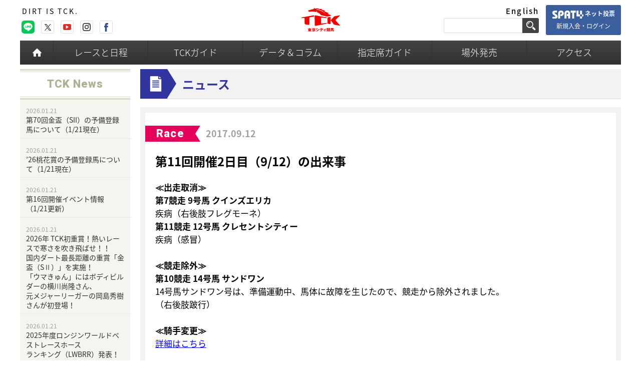

--- FILE ---
content_type: text/html; charset=UTF-8
request_url: https://www.tokyocitykeiba.com/news/37042/
body_size: 9077
content:
<!DOCTYPE html>
<html lang="ja">
<head>
    <meta charset="UTF-8">
    <meta name="viewport" content="width=640">
    <meta name="keywords" content="TCK,大井競馬場,競馬,トゥインクルレース,TOKYO TWINKLE,南関競馬,南関東競馬,施設案内,騎手・調教師紹介,初心者向けガイド,登録馬一覧,番組表,コラム,ゲーム,壁紙">
    <meta name="description" content="大井競馬場。施設案内、騎手・調教師紹介、初心者向けガイド。登録馬一覧、番組表。コラム、ゲーム、壁紙。">

    <!-- Google Tag Manager -->
<script type="6acbbe866771b9b4347242c3-text/javascript">(function(w,d,s,l,i){w[l]=w[l]||[];w[l].push({'gtm.start':
    new Date().getTime(),event:'gtm.js'});var f=d.getElementsByTagName(s)[0],
  j=d.createElement(s),dl=l!='dataLayer'?'&l='+l:'';j.async=true;j.src=
  'https://www.googletagmanager.com/gtm.js?id='+i+dl;f.parentNode.insertBefore(j,f);
})(window,document,'script','dataLayer','GTM-MFN2FD9');</script>
<!-- End Google Tag Manager -->

    
    <title>第11回開催2日目（9/12）の出来事 | News | 東京シティ競馬 : TOKYO CITY KEIBA</title>
<meta name='robots' content='max-image-preview:large' />
	<style>img:is([sizes="auto" i], [sizes^="auto," i]) { contain-intrinsic-size: 3000px 1500px }</style>
	<link rel='dns-prefetch' href='//ajax.googleapis.com' />
<link rel='dns-prefetch' href='//cdnjs.cloudflare.com' />

<link rel='stylesheet' id='wp-block-library-css' href='https://www.tokyocitykeiba.com/news/wp-includes/css/dist/block-library/style.min.css?ver=6.8.3' type='text/css' media='all' />
<style id='classic-theme-styles-inline-css' type='text/css'>
/*! This file is auto-generated */
.wp-block-button__link{color:#fff;background-color:#32373c;border-radius:9999px;box-shadow:none;text-decoration:none;padding:calc(.667em + 2px) calc(1.333em + 2px);font-size:1.125em}.wp-block-file__button{background:#32373c;color:#fff;text-decoration:none}
</style>
<style id='global-styles-inline-css' type='text/css'>
:root{--wp--preset--aspect-ratio--square: 1;--wp--preset--aspect-ratio--4-3: 4/3;--wp--preset--aspect-ratio--3-4: 3/4;--wp--preset--aspect-ratio--3-2: 3/2;--wp--preset--aspect-ratio--2-3: 2/3;--wp--preset--aspect-ratio--16-9: 16/9;--wp--preset--aspect-ratio--9-16: 9/16;--wp--preset--color--black: #000000;--wp--preset--color--cyan-bluish-gray: #abb8c3;--wp--preset--color--white: #ffffff;--wp--preset--color--pale-pink: #f78da7;--wp--preset--color--vivid-red: #cf2e2e;--wp--preset--color--luminous-vivid-orange: #ff6900;--wp--preset--color--luminous-vivid-amber: #fcb900;--wp--preset--color--light-green-cyan: #7bdcb5;--wp--preset--color--vivid-green-cyan: #00d084;--wp--preset--color--pale-cyan-blue: #8ed1fc;--wp--preset--color--vivid-cyan-blue: #0693e3;--wp--preset--color--vivid-purple: #9b51e0;--wp--preset--gradient--vivid-cyan-blue-to-vivid-purple: linear-gradient(135deg,rgba(6,147,227,1) 0%,rgb(155,81,224) 100%);--wp--preset--gradient--light-green-cyan-to-vivid-green-cyan: linear-gradient(135deg,rgb(122,220,180) 0%,rgb(0,208,130) 100%);--wp--preset--gradient--luminous-vivid-amber-to-luminous-vivid-orange: linear-gradient(135deg,rgba(252,185,0,1) 0%,rgba(255,105,0,1) 100%);--wp--preset--gradient--luminous-vivid-orange-to-vivid-red: linear-gradient(135deg,rgba(255,105,0,1) 0%,rgb(207,46,46) 100%);--wp--preset--gradient--very-light-gray-to-cyan-bluish-gray: linear-gradient(135deg,rgb(238,238,238) 0%,rgb(169,184,195) 100%);--wp--preset--gradient--cool-to-warm-spectrum: linear-gradient(135deg,rgb(74,234,220) 0%,rgb(151,120,209) 20%,rgb(207,42,186) 40%,rgb(238,44,130) 60%,rgb(251,105,98) 80%,rgb(254,248,76) 100%);--wp--preset--gradient--blush-light-purple: linear-gradient(135deg,rgb(255,206,236) 0%,rgb(152,150,240) 100%);--wp--preset--gradient--blush-bordeaux: linear-gradient(135deg,rgb(254,205,165) 0%,rgb(254,45,45) 50%,rgb(107,0,62) 100%);--wp--preset--gradient--luminous-dusk: linear-gradient(135deg,rgb(255,203,112) 0%,rgb(199,81,192) 50%,rgb(65,88,208) 100%);--wp--preset--gradient--pale-ocean: linear-gradient(135deg,rgb(255,245,203) 0%,rgb(182,227,212) 50%,rgb(51,167,181) 100%);--wp--preset--gradient--electric-grass: linear-gradient(135deg,rgb(202,248,128) 0%,rgb(113,206,126) 100%);--wp--preset--gradient--midnight: linear-gradient(135deg,rgb(2,3,129) 0%,rgb(40,116,252) 100%);--wp--preset--font-size--small: 13px;--wp--preset--font-size--medium: 20px;--wp--preset--font-size--large: 36px;--wp--preset--font-size--x-large: 42px;--wp--preset--spacing--20: 0.44rem;--wp--preset--spacing--30: 0.67rem;--wp--preset--spacing--40: 1rem;--wp--preset--spacing--50: 1.5rem;--wp--preset--spacing--60: 2.25rem;--wp--preset--spacing--70: 3.38rem;--wp--preset--spacing--80: 5.06rem;--wp--preset--shadow--natural: 6px 6px 9px rgba(0, 0, 0, 0.2);--wp--preset--shadow--deep: 12px 12px 50px rgba(0, 0, 0, 0.4);--wp--preset--shadow--sharp: 6px 6px 0px rgba(0, 0, 0, 0.2);--wp--preset--shadow--outlined: 6px 6px 0px -3px rgba(255, 255, 255, 1), 6px 6px rgba(0, 0, 0, 1);--wp--preset--shadow--crisp: 6px 6px 0px rgba(0, 0, 0, 1);}:where(.is-layout-flex){gap: 0.5em;}:where(.is-layout-grid){gap: 0.5em;}body .is-layout-flex{display: flex;}.is-layout-flex{flex-wrap: wrap;align-items: center;}.is-layout-flex > :is(*, div){margin: 0;}body .is-layout-grid{display: grid;}.is-layout-grid > :is(*, div){margin: 0;}:where(.wp-block-columns.is-layout-flex){gap: 2em;}:where(.wp-block-columns.is-layout-grid){gap: 2em;}:where(.wp-block-post-template.is-layout-flex){gap: 1.25em;}:where(.wp-block-post-template.is-layout-grid){gap: 1.25em;}.has-black-color{color: var(--wp--preset--color--black) !important;}.has-cyan-bluish-gray-color{color: var(--wp--preset--color--cyan-bluish-gray) !important;}.has-white-color{color: var(--wp--preset--color--white) !important;}.has-pale-pink-color{color: var(--wp--preset--color--pale-pink) !important;}.has-vivid-red-color{color: var(--wp--preset--color--vivid-red) !important;}.has-luminous-vivid-orange-color{color: var(--wp--preset--color--luminous-vivid-orange) !important;}.has-luminous-vivid-amber-color{color: var(--wp--preset--color--luminous-vivid-amber) !important;}.has-light-green-cyan-color{color: var(--wp--preset--color--light-green-cyan) !important;}.has-vivid-green-cyan-color{color: var(--wp--preset--color--vivid-green-cyan) !important;}.has-pale-cyan-blue-color{color: var(--wp--preset--color--pale-cyan-blue) !important;}.has-vivid-cyan-blue-color{color: var(--wp--preset--color--vivid-cyan-blue) !important;}.has-vivid-purple-color{color: var(--wp--preset--color--vivid-purple) !important;}.has-black-background-color{background-color: var(--wp--preset--color--black) !important;}.has-cyan-bluish-gray-background-color{background-color: var(--wp--preset--color--cyan-bluish-gray) !important;}.has-white-background-color{background-color: var(--wp--preset--color--white) !important;}.has-pale-pink-background-color{background-color: var(--wp--preset--color--pale-pink) !important;}.has-vivid-red-background-color{background-color: var(--wp--preset--color--vivid-red) !important;}.has-luminous-vivid-orange-background-color{background-color: var(--wp--preset--color--luminous-vivid-orange) !important;}.has-luminous-vivid-amber-background-color{background-color: var(--wp--preset--color--luminous-vivid-amber) !important;}.has-light-green-cyan-background-color{background-color: var(--wp--preset--color--light-green-cyan) !important;}.has-vivid-green-cyan-background-color{background-color: var(--wp--preset--color--vivid-green-cyan) !important;}.has-pale-cyan-blue-background-color{background-color: var(--wp--preset--color--pale-cyan-blue) !important;}.has-vivid-cyan-blue-background-color{background-color: var(--wp--preset--color--vivid-cyan-blue) !important;}.has-vivid-purple-background-color{background-color: var(--wp--preset--color--vivid-purple) !important;}.has-black-border-color{border-color: var(--wp--preset--color--black) !important;}.has-cyan-bluish-gray-border-color{border-color: var(--wp--preset--color--cyan-bluish-gray) !important;}.has-white-border-color{border-color: var(--wp--preset--color--white) !important;}.has-pale-pink-border-color{border-color: var(--wp--preset--color--pale-pink) !important;}.has-vivid-red-border-color{border-color: var(--wp--preset--color--vivid-red) !important;}.has-luminous-vivid-orange-border-color{border-color: var(--wp--preset--color--luminous-vivid-orange) !important;}.has-luminous-vivid-amber-border-color{border-color: var(--wp--preset--color--luminous-vivid-amber) !important;}.has-light-green-cyan-border-color{border-color: var(--wp--preset--color--light-green-cyan) !important;}.has-vivid-green-cyan-border-color{border-color: var(--wp--preset--color--vivid-green-cyan) !important;}.has-pale-cyan-blue-border-color{border-color: var(--wp--preset--color--pale-cyan-blue) !important;}.has-vivid-cyan-blue-border-color{border-color: var(--wp--preset--color--vivid-cyan-blue) !important;}.has-vivid-purple-border-color{border-color: var(--wp--preset--color--vivid-purple) !important;}.has-vivid-cyan-blue-to-vivid-purple-gradient-background{background: var(--wp--preset--gradient--vivid-cyan-blue-to-vivid-purple) !important;}.has-light-green-cyan-to-vivid-green-cyan-gradient-background{background: var(--wp--preset--gradient--light-green-cyan-to-vivid-green-cyan) !important;}.has-luminous-vivid-amber-to-luminous-vivid-orange-gradient-background{background: var(--wp--preset--gradient--luminous-vivid-amber-to-luminous-vivid-orange) !important;}.has-luminous-vivid-orange-to-vivid-red-gradient-background{background: var(--wp--preset--gradient--luminous-vivid-orange-to-vivid-red) !important;}.has-very-light-gray-to-cyan-bluish-gray-gradient-background{background: var(--wp--preset--gradient--very-light-gray-to-cyan-bluish-gray) !important;}.has-cool-to-warm-spectrum-gradient-background{background: var(--wp--preset--gradient--cool-to-warm-spectrum) !important;}.has-blush-light-purple-gradient-background{background: var(--wp--preset--gradient--blush-light-purple) !important;}.has-blush-bordeaux-gradient-background{background: var(--wp--preset--gradient--blush-bordeaux) !important;}.has-luminous-dusk-gradient-background{background: var(--wp--preset--gradient--luminous-dusk) !important;}.has-pale-ocean-gradient-background{background: var(--wp--preset--gradient--pale-ocean) !important;}.has-electric-grass-gradient-background{background: var(--wp--preset--gradient--electric-grass) !important;}.has-midnight-gradient-background{background: var(--wp--preset--gradient--midnight) !important;}.has-small-font-size{font-size: var(--wp--preset--font-size--small) !important;}.has-medium-font-size{font-size: var(--wp--preset--font-size--medium) !important;}.has-large-font-size{font-size: var(--wp--preset--font-size--large) !important;}.has-x-large-font-size{font-size: var(--wp--preset--font-size--x-large) !important;}
:where(.wp-block-post-template.is-layout-flex){gap: 1.25em;}:where(.wp-block-post-template.is-layout-grid){gap: 1.25em;}
:where(.wp-block-columns.is-layout-flex){gap: 2em;}:where(.wp-block-columns.is-layout-grid){gap: 2em;}
:root :where(.wp-block-pullquote){font-size: 1.5em;line-height: 1.6;}
</style>
<link rel='stylesheet' id='magnific-popup-css' href='//cdnjs.cloudflare.com/ajax/libs/magnific-popup.js/1.1.0/magnific-popup.min.css?ver=1.1.0' type='text/css' media='all' />
<link rel='stylesheet' id='slick-css' href='//cdnjs.cloudflare.com/ajax/libs/slick-carousel/1.6.0/slick.min.css?ver=1.6.0' type='text/css' media='all' />
<link rel='stylesheet' id='slick-theme-css' href='//cdnjs.cloudflare.com/ajax/libs/slick-carousel/1.6.0/slick-theme.min.css?ver=1.6.0' type='text/css' media='all' />
<link rel='stylesheet' id='tck-base-css' href='https://www.tokyocitykeiba.com/wp-content/themes/tck/resources/css/base.css?ver=1.0' type='text/css' media='all' />
<link rel='stylesheet' id='tck-element-css' href='https://www.tokyocitykeiba.com/wp-content/themes/tck/resources/css/element.css?ver=1.0' type='text/css' media='all' />
<link rel='stylesheet' id='tck-news-css' href='https://www.tokyocitykeiba.com/wp-content/themes/tck/resources/css/news.css?ver=1.0' type='text/css' media='all' />
<link rel='stylesheet' id='tck-news-diff-css' href='https://www.tokyocitykeiba.com/wp-content/themes/tck/resources/css/news-diff.css?ver=1.0' type='text/css' media='all' />
<link rel='stylesheet' id='tck-freetxt-css' href='https://www.tokyocitykeiba.com/wp-content/themes/tck/resources/css/freetxt.css?ver=1.0' type='text/css' media='all' />
<link rel='stylesheet' id='tck-base-diff-css' href='https://www.tokyocitykeiba.com/wp-content/themes/tck/resources/css/base-diff.css?ver=1.0' type='text/css' media='all' />
<link rel='stylesheet' id='tck-base-diff2-css' href='https://www.tokyocitykeiba.com/wp-content/themes/tck/resources/css/base-diff2.css?ver=1.0.1' type='text/css' media='all' />
<link rel='stylesheet' id='tck-element-diff-css' href='https://www.tokyocitykeiba.com/wp-content/themes/tck/resources/css/element-diff.css?ver=1.0.1' type='text/css' media='all' />
<script type="6acbbe866771b9b4347242c3-text/javascript" src="https://www.tokyocitykeiba.com/wp-content/themes/tck/resources/js/viewport.js?ver=1.0" id="viewport-js"></script>
<script type="6acbbe866771b9b4347242c3-text/javascript" src="//ajax.googleapis.com/ajax/libs/jquery/1.12.4/jquery.min.js?ver=1.12.4" id="jquery-js"></script>
<script type="6acbbe866771b9b4347242c3-text/javascript" src="//cdnjs.cloudflare.com/ajax/libs/jquery-migrate/1.4.1/jquery-migrate.min.js?ver=1.4.1" id="jquery-mig-js"></script>
<script type="6acbbe866771b9b4347242c3-text/javascript" src="//cdnjs.cloudflare.com/ajax/libs/jquery-easing/1.3/jquery.easing.min.js?ver=1.3" id="jquery-easing-js"></script>
<script type="6acbbe866771b9b4347242c3-text/javascript" src="//cdnjs.cloudflare.com/ajax/libs/magnific-popup.js/1.1.0/jquery.magnific-popup.min.js?ver=1.1.0" id="jquery-magnific-popup-js"></script>
<script type="6acbbe866771b9b4347242c3-text/javascript" src="//cdnjs.cloudflare.com/ajax/libs/slick-carousel/1.6.0/slick.min.js?ver=1.6.0" id="jquery-slick-js"></script>
<script type="6acbbe866771b9b4347242c3-text/javascript" src="https://www.tokyocitykeiba.com/wp-content/themes/tck/resources/js/base.js?ver=1.0.2" id="tck-base-js"></script>
<script type="6acbbe866771b9b4347242c3-text/javascript" src="https://www.tokyocitykeiba.com/wp-content/themes/tck/resources/js/tab.js?ver=1.0" id="tck-tab-js"></script>

    <link rel="icon" href="https://www.tokyocitykeiba.com/wp-content/themes/tck/resources/images/base/icon_logo.png">
    <link rel="shortcut icon" href="https://www.tokyocitykeiba.com/wp-content/themes/tck/favicon.ico">

    <!--[if lt IE 9]>
    <script src="https://www.tokyocitykeiba.com/wp-content/themes/tck/resources/js/html5shiv.min.js"></script>
    <script src="https://www.tokyocitykeiba.com/wp-content/themes/tck/resources/js/IE9.js"></script>
    <![endif]-->

    
    <meta property="fb:app_id" content="1563591080525837">
    <meta property="og:url" content="http://www.tokyocitykeiba.com/news/37042/">
    <meta property="og:type" content="article">
    <meta property="og:title" content="第11回開催2日目（9/12）の出来事 | News | 東京シティ競馬 : TOKYO CITY KEIBA">
    <meta property="og:locale" content="ja_JP">
    <meta property="og:image" content="https://www.tokyocitykeiba.com/wp-content/themes/tck/resources/images/base/icon_logo.png">
    <meta property="og:description" content="第11回開催2日目（9/12）の出来事 | News | 東京シティ競馬 : TOKYO CITY KEIBA">
    <meta property="og:site_name"   content="東京シティ競馬 : TOKYO CITY KEIBA">

    <!-- Google Tag Manager -->
    <script type="6acbbe866771b9b4347242c3-text/javascript">(function(w,d,s,l,i){w[l]=w[l]||[];w[l].push({'gtm.start':
    new Date().getTime(),event:'gtm.js'});var f=d.getElementsByTagName(s)[0],
    j=d.createElement(s),dl=l!='dataLayer'?'&l='+l:'';j.async=true;j.src=
    'https://www.googletagmanager.com/gtm.js?id='+i+dl;f.parentNode.insertBefore(j,f);
    })(window,document,'script','dataLayer','GTM-WQRQ34V');</script>
    <!-- End Google Tag Manager -->

    <!-- User Heat Tag -->
    <script type="6acbbe866771b9b4347242c3-text/javascript">
    (function(add, cla){window['UserHeatTag']=cla;window[cla]=window[cla]||function(){(window[cla].q=window[cla].q||[]).push(arguments)},window[cla].l=1*new Date();var ul=document.createElement('script');var tag = document.getElementsByTagName('script')[0];ul.async=1;ul.src=add;tag.parentNode.insertBefore(ul,tag);})('//uh.nakanohito.jp/uhj2/uh.js', '_uhtracker');_uhtracker({id:'uhlgw8z9yI'});
    </script>
    <!-- End User Heat Tag -->

</head>
<body class="wp-singular post-template-default single single-post postid-37042 single-format-standard wp-theme-tck wp-child-theme-tck-news news post columnTwo">

<!-- Google Tag Manager (noscript) -->
<noscript><iframe src="https://www.googletagmanager.com/ns.html?id=GTM-MFN2FD9" height="0" width="0" style="display:none;visibility:hidden"></iframe></noscript>
<!-- End Google Tag Manager (noscript) -->

<header id="header" class="header inner">
	<!-- スローガン -->
			<p class="lead">DIRT IS TCK.</p>

    <span class="openLanguage hiddenPc">Language</span>
    <div class="languageBlock">
        <span class="closeLanguage hiddenPc">close</span>
        <nav class="langList">
            <p class="hiddenPc">TCK is a fun, fantastic and surprisingly economical way to spend on a nightlife event in Tokyo.</p>
            <ul>
                <li><a href="https://www.tokyocitykeiba.com/en/" target="_blank">English</a></li>
<!--                <li><a href="https://www.tokyocitykeiba.com/cn/" target="_blank">繁体中文</a></li>
				<li><a href="https://www.tokyocitykeiba.com/han/" target="_blank">簡体中文</a></li>-->
            </ul>
        </nav>
    </div>

    <div class="headerContents">
        <h1><a href="https://www.tokyocitykeiba.com/"><img src="https://www.tokyocitykeiba.com/wp-content/themes/tck/resources/images/base/spacer.png" alt="東京シティ競馬 : TOKYO CITY KEIBA" class="logo"></a></h1>

        <aside class="icons hiddenPc">
            <ul>
                <li><a href="https://www.tokyocitykeiba.com/race/">開催日程</a></li>
                <li><a href="https://www.nankankeiba.com/liveon/0000000000000000.do" target="_blank">ライブ中継</a></li>
                <li><a href="https://spat4special.jp/" target="_blank">ネット投票</a></li>
                <li><a href="https://www.tokyocitykeiba.com/access/">アクセス</a></li>
            </ul>
        </aside>
        <span class="openMenuBtn hiddenPc">メニュー</span>
    </div>

    <div class="headerMenu">
        <nav class="menu">
            <span class="closeMenuBtn hiddenPc">メニュー</span>
            <ul>
                <li class="home"><a href="https://www.tokyocitykeiba.com/">Home</a></li>

                <li class="race">
                    <span class="subBtn hiddenPc">レースと日程</span>
                    <div class="menuWrap">
                        <a href="https://www.tokyocitykeiba.com/race/">レースと日程</a>
                        <ul>
                                                        <li><a href="https://www.tokyocitykeiba.com/race/grade_race/2026-01-28/">次の重賞レース</a></li>
                            <li><a href="https://www.tokyocitykeiba.com/race/schedule/">開門発走時刻表</a></li>
                            <li><a href="https://www.tokyocitykeiba.com/race/calendar/">開催カレンダー</a></li>
                        </ul>
                    </div>
                </li>

                <li class="guide">
                    <span class="subBtn hiddenPc">TCKガイド</span>
                    <div class="menuWrap">
                        <a href="https://www.tokyocitykeiba.com/guide/">TCKガイド</a>
                        <ul class="clearfix">
                            <li><a href="https://www.tokyocitykeiba.com/guide/facilities/">施設ガイド</a></li>
                            <li><a href="https://www.tokyocitykeiba.com/guide/gourmet/">グルメ&amp;フーズ</a></li>
                            <li><a href="https://www.tokyocitykeiba.com/guide/goods_shop/">グッズショップ</a></li>
                            <li><a href="https://www.tokyocitykeiba.com/guide/request/">TCKからのお願い</a></li>
                            <li><a href="https://www.tokyocitykeiba.com/guide/events/">イベント情報</a></li>
							<!--<li><a href="https://www.tokyocitykeiba.com/guide/sponsored/">御社×TCK募集中！</a></li>-->
                            <li><a href="https://www.tokyocitykeiba.com/guide/tck_card/">TCKカード</a></li>
                            <li><a href="https://www.tokyocitykeiba.com/guide/tck_premium_card/">TCKプレミアムカード</a></li>
                            <li><a href="https://www.tokyocitykeiba.com/guide/web_tv_radio/">テレビ・ネット中継など</a></li>
                            <li><a href="https://www.tokyocitykeiba.com/guide/rules/">競馬のルール</a></li>
                            <li><a href="https://www.tokyocitykeiba.com/guide/beginners_guide/">初心者ガイド</a></li>
                            <li><a href="https://www.tokyocitykeiba.com/guide/about_tck/">TCKについて</a></li>
                            <li><a href="https://www.tokyocitykeiba.com/guide/tck_virtualtour/">TCKバーチャルツアー</a></li>
                            <li><a href="https://www.tokyocitykeiba.com/guide/history/">TCKヒストリー</a></li>
                        </ul>
                    </div>
                </li>

                <li class="data">
                    <span class="subBtn hiddenPc">データ＆コラム</span>
                    <div class="menuWrap">
                        <a href="https://www.tokyocitykeiba.com/data/">データ＆コラム</a>
                        <ul>
                            <li><a href="https://www.tokyocitykeiba.com/data/analysis_report/">分析レポート</a></li>
                            <li><a href="https://www.tokyocitykeiba.com/data/jockey/">ジョッキーリスト</a></li>
                            <li><a href="https://www.tokyocitykeiba.com/data/trainer/">調教師リスト</a></li>
                            <li><a href="https://www.tokyocitykeiba.com/data/record/">TCK記録集</a></li>
                            <li><a href="https://www.tokyocitykeiba.com/data/race_report/">重賞レースレポート</a></li>
                            <li><a href="https://www.tokyocitykeiba.com/data/special/">特設･特集サイト</a></li>
                        </ul>
                    </div>
                </li>

                <li class="reservedseat">
                    <span class="subBtn hiddenPc">指定席ガイド</span>
                    <div class="menuWrap">
                        <a href="https://www.tokyocitykeiba.com/reservedseat/">指定席ガイド</a>
                        <ul>
                            <li><a href="https://www.tokyocitykeiba.com/reservedseat/g-front/">G-FRONT指定席</a></li>
                            <li><a href="https://www.tokyocitykeiba.com/reservedseat/l-wing/">L-WING指定席</a></li>
                            <li><a href="https://www.tokyocitykeiba.com/reservedseat/diamondturn/">ダイアモンドターン</a></li>
                            <li><a href="https://www.tokyocitykeiba.com/reservedseat/price_list/">指定席の料金一覧</a></li>
                            <li><a href="https://www.tokyocitykeiba.com/reservedseat/buying_guide/">指定席券の購入ガイド</a></li>
                            <li><a href="https://www.tokyocitykeiba.com/reservedseat/discount_service/">指定席割引サービス</a></li>
                        </ul>
                    </div>
                </li>

                <li class="outside">
                    <span class="subBtn hiddenPc">場外発売</span>
                    <div class="menuWrap">
                        <a href="https://www.tokyocitykeiba.com/outside/">場外発売</a>
                        <ul>
                            <li><a href="https://www.tokyocitykeiba.com/outside/offt_kourakuen">オフト後楽園</a></li>
                            <li><a href="https://www.tokyocitykeiba.com/outside/offt_shiodome">オフト汐留</a></li>
                            <li><a href="https://www.tokyocitykeiba.com/outside/offt_hitachinaka">オフトひたちなか</a></li>
                            <li><a href="https://www.tokyocitykeiba.com/outside/offt_ohsato">オフト大郷</a></li>
                            <li><a href="https://www.tokyocitykeiba.com/outside/offt_isesaki">オフト伊勢崎</a></li>
                            <li><a href="https://www.tokyocitykeiba.com/outside/offt_tatebayashi">オフト館林</a></li>
                            <li><a href="https://www.tokyocitykeiba.com/outside/offt_keioukaku">オフト京王閣</a></li>
                            <li><a href="https://www.tokyocitykeiba.com/outside/offt_minamisoma">オフト南相馬</a></li>
                            <li><a href="https://www.tokyocitykeiba.com/outside/offt_niigata">オフト新潟</a></li>
                            <li><a href="https://www.tokyocitykeiba.com/outside/nakagou">オープス中郷</a></li>
                            <li><a href="https://www.tokyocitykeiba.com/outside/nt_kaminoyama">ニュートラックかみのやま</a></li>
                            <li><a href="https://www.tokyocitykeiba.com/outside/nt_matsuyama">ニュートラック松山</a></li>
                            <li><a href="https://www.tokyocitykeiba.com/outside/nt_fukushima">ニュートラック福島</a></li>
                        </ul>
                    </div>
                </li>

                <li class="access">
                    <span class="subBtn hiddenPc">アクセス</span>
                    <div class="menuWrap">
                        <a href="https://www.tokyocitykeiba.com/access/">アクセス</a>
                        <ul>
                            <li><a href="https://www.tokyocitykeiba.com/access/">電車・モノレール</a></li>
                            <li><a href="https://www.tokyocitykeiba.com/access/bus/">無料バスのご案内</a></li>
                            <li><a href="https://www.tokyocitykeiba.com/access/car/">お車でのご来場</a></li>
                        </ul>
                    </div>
                </li>
            </ul>
        </nav>

        <form action="https://www.tokyocitykeiba.com/" method="get" class="searchForm" role="search">
            <fieldset>
                <dl>
                    <dt>
                        <input type="text" name="s" placeholder="" value="" class="search-input">
                    </dt>
                    <dd>
                        <input type="submit" name="search" class="searchBtn" value="検索" >
                    </dd>
                </dl>
            </fieldset>
        </form>

        <div class="join__login__stap4 hiddenSp">
            <a href="https://spat4special.jp/" target="_blank"><span><img src="/wp-content/themes/tck/resources/images/base/spacer.png" alt="STAP4">ネット投票</span>新規入会・ログイン</a>
        </div>

        <aside class="sns">
            <ul>
                <li class="line"><a href="https://lin.ee/UwEcglL" target="_blank">line</a></li>
                <li class="twt"><a href="https://twitter.com/tck_keiba" target="_blank">twitter</a></li>
                <li class="yt"><a href="https://www.youtube.com/user/tckkeiba/" target="_blank">youtube</a></li>
                <li class="inst"><a href="https://www.instagram.com/tck_keiba_official/" target="_blank">instagram</a></li>
                <li class="fb"><a href="https://www.facebook.com/tokyocitykeiba" target="_blank">facebook</a></li>
            </ul>
        </aside>
    </div>
</header>

    <div class="wrapp inner">

        <!--↓　content  ↓-->
        <main class="content sec wide right">
            <h2 class="contTtl">ニュース</h2>

            <!--↓　 newsDetailCont 　↓-->
            <article class="newsDetailCont">
                <header>
                    <span class="cat heebo race">Race</span>
                    <time datetime="2017-09-12T21:15:03+09:00">2017.09.12</time>
                    <h3>第11回開催2日目（9/12）の出来事</h3>
                </header>

                <div class="entryPost freetxt">
                    <p>
<strong>≪出走取消≫</strong><br> 
<strong>第7競走 9号馬 クインズエリカ</strong><br>疾病（右後肢フレグモーネ）<br>
<strong>第11競走 12号馬 クレセントシティー</strong><br>疾病（感冒）<br>
<br>
<strong>≪競走除外≫</strong><br>
<strong>第10競走 14号馬 サンドワン</strong><br>
14号馬サンドワン号は、準備運動中、馬体に故障を生じたので、競走から除外されました。<br>
（右後肢跛行）<br>
<br>
<strong>≪騎手変更≫</strong><br>
<a href="https://www.nankankeiba.com/henko_info/20170912201102.do" target="_blank">詳細はこちら</a>
</p>                </div>
            </article>
            <!--↑　 newsDetailCont 　↑-->
        </main>
        <!--↑　content  ↑-->

        <!--↓　 sec narrow left 　↓-->
        <div class="sec narrow left">
    <!--↓　categoryMenu　↓-->
    <nav class="newsMenu">
        <h2 class="heebo">TCK News</h2>
        <ul>
                            <li>
                    <a href="https://www.tokyocitykeiba.com/news/71097/">
                        <time datetime="2026-01-21T17:07:19+09:00">2026.01.21</time>
                        <p>第70回金盃（SII）の予備登録馬について（1/21現在）</p>
                    </a>
                </li>
                            <li>
                    <a href="https://www.tokyocitykeiba.com/news/71101/">
                        <time datetime="2026-01-21T17:07:14+09:00">2026.01.21</time>
                        <p>’26桃花賞の予備登録馬について（1/21現在）</p>
                    </a>
                </li>
                            <li>
                    <a href="https://www.tokyocitykeiba.com/news/71045/">
                        <time datetime="2026-01-21T15:30:45+09:00">2026.01.21</time>
                        <p>第16回開催イベント情報（1/21更新）</p>
                    </a>
                </li>
                            <li>
                    <a href="https://www.tokyocitykeiba.com/news/71077/">
                        <time datetime="2026-01-21T15:00:30+09:00">2026.01.21</time>
                        <p>2026年 TCK初重賞！熱いレースで寒さを吹き飛ばせ！！<br>国内ダート最長距離の重賞「金盃（SⅡ）」を実施！<br>「ウマきゅん」にはボディビルダーの横川尚隆さん、<br>元メジャーリーガーの岡島秀樹さんが初登場！</p>
                    </a>
                </li>
                            <li>
                    <a href="https://www.tokyocitykeiba.com/news/71083/">
                        <time datetime="2026-01-21T15:00:08+09:00">2026.01.21</time>
                        <p>2025年度ロンジンワールドベストレースホース<br>ランキング（LWBRR）発表！<br>ディクテオンがTCK所属馬初の71位でランクイン！</p>
                    </a>
                </li>
                            <li>
                    <a href="https://www.tokyocitykeiba.com/news/71088/">
                        <time datetime="2026-01-21T15:00:07+09:00">2026.01.21</time>
                        <p>世界のトップ100 GIレース発表！<br>2025年東京大賞典（GI）が92位でランクイン！</p>
                    </a>
                </li>
                            <li>
                    <a href="https://www.tokyocitykeiba.com/news/71057/">
                        <time datetime="2026-01-20T20:00:08+09:00">2026.01.20</time>
                        <p>笹川 翼騎手 地方競馬通算2,500勝達成！</p>
                    </a>
                </li>
                            <li>
                    <a href="https://www.tokyocitykeiba.com/news/71063/">
                        <time datetime="2026-01-20T16:54:13+09:00">2026.01.20</time>
                        <p>～馬齢や直近の競走成績が重要！～<br>分析レポートの公開（金盃）</p>
                    </a>
                </li>
                            <li>
                    <a href="https://www.tokyocitykeiba.com/news/71049/">
                        <time datetime="2026-01-16T17:45:46+09:00">2026.01.16</time>
                        <p>第15回開催5日目（1/16）の出来事</p>
                    </a>
                </li>
                            <li>
                    <a href="https://www.tokyocitykeiba.com/news/71034/">
                        <time datetime="2026-01-16T15:00:48+09:00">2026.01.16</time>
                        <p>～前日に全レース買える！～　SPAT4の前日発売の拡大について</p>
                    </a>
                </li>
            
            <li><a href="https://www.tokyocitykeiba.com/news/">ニュース一覧</a></li>
        </ul>
    </nav>
    <!--↑　categoryMenu　↑-->
</div>        <!--↑　sec narrow left  　↑-->


    </div><!-- content wrapp inner end-->


    <!--↓　 backNavi 　↓-->
    <nav class="backNavi btn hiddenPc">
        <a href="https://www.tokyocitykeiba.com/news/">ニュース一覧へ</a>
    </nav>
    <!--↑　 backNavi 　↑-->


<footer id="footer" class="footer">
	<p class="pagetop inner"><a href="#" class="btnPageTop pagescroll">Page Top</a></p>

	<nav class="sitemap inner">
		<ul>
			<li><a href="https://www.tokyocitykeiba.com/race/">レースと日程</a>
				<ul>
					<li class="showSp"><a href="https://www.tokyocitykeiba.com/race/grade_race/">次の重賞レース</a></li>
					<li class="showSp"><a href="https://www.tokyocitykeiba.com/race/schedule/">開門発走時刻表</a></li>
                    <li class="showSp"><a href="https://www.tokyocitykeiba.com/race/calendar/">開催カレンダー</a></li>
				</ul>
			</li>

			<li><a href="https://www.tokyocitykeiba.com/guide/">TCKガイド</a>
				<ul>
                    <li class="showSp"><a href="https://www.tokyocitykeiba.com/guide/facilities/">施設ガイド</a></li>
                    <li class="showSp"><a href="https://www.tokyocitykeiba.com/guide/gourmet/">グルメ&amp;フーズ</a></li>
                    <li><a href="https://www.tokyocitykeiba.com/guide/goods_shop/">グッズショップ</a></li>
                    <li><a href="https://www.tokyocitykeiba.com/guide/request/">TCKからのお願い</a></li>
                    <li class="showSp"><a href="https://www.tokyocitykeiba.com/guide/events/">イベント情報</a></li>
                    <li><a href="https://www.tokyocitykeiba.com/guide/tck_card/">TCKカード</a></li>
                    <li><a href="https://www.tokyocitykeiba.com/guide/tck_premium_card/">TCKプレミアムカード</a></li>
                    <li><a href="https://www.tokyocitykeiba.com/guide/web_tv_radio/">テレビ・ネット中継など</a></li>
                    <li><a href="https://www.tokyocitykeiba.com/guide/rules/">競馬のルール</a></li>
                    <li><a href="https://www.tokyocitykeiba.com/guide/beginners_guide/">初心者ガイド</a></li>
                    <li><a href="https://www.tokyocitykeiba.com/guide/about_tck/">TCKについて</a></li>
                    <li><a href="https://www.tokyocitykeiba.com/guide/tck_virtualtour/">TCKバーチャルツアー</a></li>
                    <li><a href="https://www.tokyocitykeiba.com/guide/history/">TCKヒストリー</a></li>
				</ul>
			</li>

			<li><a href="https://www.tokyocitykeiba.com/data/">データ＆コラム</a>
				<ul>
					<li class="showSp"><a href="https://www.tokyocitykeiba.com/data/analysis_report/">分析レポート</a></li>
					<li class="showSp"><a href="https://www.tokyocitykeiba.com/data/jockey/">ジョッキーリスト</a></li>
					<li class="showSp"><a href="https://www.tokyocitykeiba.com/data/trainer/">調教師リスト</a></li>
					<li><a href="https://www.tokyocitykeiba.com/data/record/">TCK記録集</a></li>
                    <li><a href="https://www.tokyocitykeiba.com/data/race_report/">重賞レースレポート</a></li>
                    <li><a href="https://www.tokyocitykeiba.com/data/cafe/">Cafe Americano</a></li>
                    <li><a href="https://www.tokyocitykeiba.com/data/special/">特設･特集サイト</a></li>
					<li><a href="https://www.tokyocitykeiba.com/data/column/">TCKコラム</a></li>
					<li><a href="https://www.tokyocitykeiba.com/data/story/">重賞名馬ストーリー</a></li>
				</ul>
			</li>

			<li><a href="https://www.tokyocitykeiba.com/reservedseat/">指定席ガイド</a>
				<ul>
					<li><a href="https://www.tokyocitykeiba.com/reservedseat/g-front/">G-FRONT指定席</a></li>
					<li><a href="https://www.tokyocitykeiba.com/reservedseat/l-wing/">L-WING指定席</a></li>
                    <li><a href="https://www.tokyocitykeiba.com/reservedseat/diamondturn/">ダイアモンドターン</a></li>
					<li><a href="https://www.tokyocitykeiba.com/reservedseat/price_list/">指定席の料金一覧</a></li>
					<li><a href="https://www.tokyocitykeiba.com/reservedseat/buying_guide/">指定席券の購入ガイド</a></li>
					<li><a href="https://www.tokyocitykeiba.com/reservedseat/discount_service/">指定席割引サービス</a></li>
				</ul>
			</li>

			<li><a href="https://www.tokyocitykeiba.com/outside/">場外発売</a>
				<ul>
					<li><a href="https://www.tokyocitykeiba.com/outside/offt_kourakuen/">オフト後楽園</a></li>
					<li><a href="https://www.tokyocitykeiba.com/outside/offt_shiodome/">オフト汐留</a></li>
					<li><a href="https://www.tokyocitykeiba.com/outside/offt_hitachinaka/">オフトひたちなか</a></li>
					<li><a href="https://www.tokyocitykeiba.com/outside/offt_ohsato/">オフト大郷</a></li>
					<li><a href="https://www.tokyocitykeiba.com/outside/offt_isesaki/">オフト伊勢崎</a></li>
                    <li><a href="https://www.tokyocitykeiba.com/outside/offt_tatebayashi/">オフト館林</a></li>
					<li><a href="https://www.tokyocitykeiba.com/outside/offt_keioukaku/">オフト京王閣</a></li>
					<li><a href="https://www.tokyocitykeiba.com/outside/offt_minamisoma/">オフト南相馬</a></li>
					<li><a href="https://www.tokyocitykeiba.com/outside/offt_niigata/">オフト新潟</a></li>
					<li><a href="https://www.tokyocitykeiba.com/outside/nakagou/">オープス中郷</a></li>
					<li><a href="https://www.tokyocitykeiba.com/outside/nt_kaminoyama/">NTかみのやま</a></li>
					<li><a href="https://www.tokyocitykeiba.com/outside/nt_matsuyama/">NT松山</a></li>
					<li><a href="https://www.tokyocitykeiba.com/outside/nt_fukushima/">NT福島</a></li>
				</ul>
			</li>

			<li><a href="https://www.tokyocitykeiba.com/access/">アクセス</a>
				<ul>
                    <li><a href="https://www.tokyocitykeiba.com/access/">電車・モノレール</a></li>
                    <li><a href="https://www.tokyocitykeiba.com/access/bus/">無料バスのご案内</a></li>
                    <li><a href="https://www.tokyocitykeiba.com/access/car/">お車でのご来場</a></li>
				</ul>
			</li>
		</ul>
	</nav>

	<nav class="asideNavi">
		<ul class="inner">
			<li><a href="https://www.tokyocitykeiba.com/legal/">リーガル</a></li>
			<li><a href="https://www.tokyocitykeiba.com/link/">リンク</a></li>
			<li><a href="https://www.tokyocitykeiba.com/keibakumiai/">特別区競馬組合からのお知らせ</a></li>
			<li><a href="https://www.tokyocitykeiba.com/koueikigyou/">公営企業情報</a></li>
			<li><a href="https://www.tokyocitykeiba.com/kumiaigikai/">組合議会からのお知らせ</a></li>
			<li><a href="https://www.tokyocitykeiba.com/keiyaku/">契約情報</a></li>
			<li><a href="https://www.tokyocitykeiba.com/banushi/">馬主の方へのお知らせ</a></li>
		</ul>
	</nav>

    <div class="footer__copyright">
        <p class="copy inner">COPYRIGHT 2025. TOKYOCITYKEIBA. ALL RIGHTS RESERVED.</p>
    </div>
</footer>

<script type="speculationrules">
{"prefetch":[{"source":"document","where":{"and":[{"href_matches":"\/news\/*"},{"not":{"href_matches":["\/news\/wp-*.php","\/news\/wp-admin\/*","\/news\/wp-content\/uploads\/sites\/2\/*","\/news\/wp-content\/*","\/news\/wp-content\/plugins\/*","\/news\/wp-content\/themes\/tck-news\/*","\/wp-content\/themes\/tck\/*","\/news\/*\\?(.+)"]}},{"not":{"selector_matches":"a[rel~=\"nofollow\"]"}},{"not":{"selector_matches":".no-prefetch, .no-prefetch a"}}]},"eagerness":"conservative"}]}
</script>

<script type="6acbbe866771b9b4347242c3-text/javascript">
<!--
var vgHost='chat3-270.chatdealer.jp',vgProtocol='https',vgPort='443',vgAtxt='CO0IHChat3-270',vgSid=1;
(function(){try{
var ins=document.createElement('script'),dt=new Date,tg=document.getElementsByTagName('script')[0];
ins.type='text/javascript';ins.async=!0;ins.setAttribute('charset','utf-8');
ins.src=vgProtocol+'://'+vgHost+':'+vgPort+'/chat/client.js?'+dt.getTime();tg.parentNode.insertBefore(ins,tg);
}catch(e){console.log(e);}})();
//-->
</script>

<script src="/cdn-cgi/scripts/7d0fa10a/cloudflare-static/rocket-loader.min.js" data-cf-settings="6acbbe866771b9b4347242c3-|49" defer></script><script defer src="https://static.cloudflareinsights.com/beacon.min.js/vcd15cbe7772f49c399c6a5babf22c1241717689176015" integrity="sha512-ZpsOmlRQV6y907TI0dKBHq9Md29nnaEIPlkf84rnaERnq6zvWvPUqr2ft8M1aS28oN72PdrCzSjY4U6VaAw1EQ==" data-cf-beacon='{"version":"2024.11.0","token":"f3a9df4b83524db99c2ddedbc7a95337","server_timing":{"name":{"cfCacheStatus":true,"cfEdge":true,"cfExtPri":true,"cfL4":true,"cfOrigin":true,"cfSpeedBrain":true},"location_startswith":null}}' crossorigin="anonymous"></script>
</body>
</html>


<!-- Page supported by LiteSpeed Cache 7.7 on 2026-01-22 08:27:26 -->

--- FILE ---
content_type: text/css
request_url: https://www.tokyocitykeiba.com/wp-content/themes/tck/resources/css/news-diff.css?ver=1.0
body_size: 961
content:
@charset "UTF-8";
/* ----------------------------------------------------------------------
    カテゴリスラッグ
 ---------------------------------------------------------------------- */
.newsDetailCont header .cat {
  color: #ffffff;
}
.newsDetailCont header .cat.news {
  background: #36a4e0;
}
.newsDetailCont header .cat.race {
  background: #e4005a;
}
.newsDetailCont header .cat.event {
  content: "EVENT";
  background: #22ac38;
}
.newsDetailCont header .cat:after {
  left: auto;
  right: 0;
}

/* --------------------------------------------------------------------------------
    ニュースタブ
-------------------------------------------------------------------------------- */
@media screen and (max-width: 660px) {
  .newsDetailCont header h3 {
    line-height: 1.4;
  }
}
/* ----------------------------------------------------------------------
    既存ニュース用移植分
 ---------------------------------------------------------------------- */
.freetxt table td strong {
  white-space: nowrap;
}

#news-pc > table,
#news-pc div > table {
  margin: 15px 0;
}

#news-event-navi table {
  border-collapse: collapse;
  border-spacing: 0;
  width: 100%;
}

#news-event-navi th,
#news-event-navi td {
  border: solid 1px #aaa;
  padding: 4px;
  /*font-size: 84.6%;*/
  /* 13px -> 11px */
  text-align: center;
  font-size: 12px;
  vertical-align: middle;
}

#news-event-navi th {
  background-color: #ccc;
}

.selector12 {
  padding: .8em .9em;
}

.selector12b {
  display: block;
  padding-top: .2em;
  font-size: .8em;
  color: #666;
}

/* ----2013-05-15追記--ここから-------------------------------------------------- */
div.box_border1 {
  border: 1px solid #ccc;
  padding: 15px;
}

div.box_border1 .left_row {
  float: left;
}

div.box_border1 .right_row {
  float: right;
}

div.box_border1 .right_txt {
  width: 400px;
}

div.news_block {
  margin-bottom: 40px;
}

.img_box_cap {
  margin-left: 20px;
  text-align: center;
  margin-bottom: 20px;
}

/* ----2013-05-15追記--ここまで-------------------------------------------------- */
/* ----2013-05-16追記--ここから-------------------------------------------------- */
div.title_bg {
  background: #666;
  color: #FFF;
  padding: 5px;
  text-align: center;
}

div.title_bg h3 {
  font-size: 123.1%;
  color: #FFF;
}

div.title_bg h4 {
  font-size: 107.7%;
  color: #FFF;
}

.left_row {
  float: left;
}

.right_row {
  float: right;
}

.news_linkbtn span {
  width: 298px;
  height: 36px;
  line-height: 36px;
  padding: 2px 0 0;
  font-size: 107.69%;
  /* 13px -> 14px */
  font-weight: bold;
}

.event_caption {
  margin-bottom: 25px;
}

.news_block {
  margin-bottom: 40px;
}

.ev_news h2 {
  font-size: 123.1%;
  /* 13px -> 14px */
}

/* ----2013-05-16追記--ここから-------------------------------------------------- */
/* ----2013-07-11追記--ここから-------------------------------------------------- */
h1.news_section {
  margin: 0 0 15px;
  font-size: 180%;
}

/* ----2013-07-11追記--ここから-------------------------------------------------- */
/* ----2013-11-07追記--ここから-------------------------------------------------- */
h3.news_section_title {
  text-decoration: none;
  line-height: 1.2em !important;
}

/* ----2013-11-07追記--ここから-------------------------------------------------- */
/* ----2013-11-07追記--ここから-------------------------------------------------- */
div.news_title_gray {
  background: #999;
  color: #FFF;
}

/* ----2013-11-07追記--ここから-------------------------------------------------- */
.event_inner img {
  border: solid 1px #cccccc;
}

.news_profile img {
  display: block;
  float: left;
}

.news_profile p {
  margin-left: 190px !important;
}

.event_info {
  width: auto;
  margin-bottom: 1em;
}

.event_info caption {
  text-align: left;
  font-weight: bold;
}

.event_info th,
.event_info td {
  vertical-align: top;
  text-align: left;
}

.event_info th {
  white-space: nowrap;
}

.post-contents .video {
  width: 650px;
  height: 357px;
}

.post-contents .video16_9 {
  width: 650px;
  height: 365px;
}

.news_table {
  border-collapse: collapse;
  border-spacing: 0;
  margin: 0 auto;
  width: 100%;
}

.news_table caption {
  text-align: left;
  font-weight: bold;
}

.news_table th,
.news_table td {
  border: solid 1px #aaaaaa;
  padding: 3px;
}

.news_table thead th {
  background-color: #ececec;
  white-space: nowrap;
}

.news_img {
  text-align: center;
  margin-bottom: 20px;
}

.news_img img {
  display: block;
  margin: 0 auto !important;
  float: none !important;
}

.news_img p {
  text-align: center;
  margin-top: 3px !important;
}

.news_img2 {
  text-align: center;
  margin-left: 20px !important;
}

.news_img2 img {
  display: block;
  margin: 0 auto !important;
  float: none !important;
}

.news_img2 p {
  text-align: center;
  margin-top: 3px !important;
  margin-bottom: 10px;
}

/* ----2015-02-25追記(Nishigaki)--ここから-------------------------------------------------- */
h3.news_section_title {
  background-color: #efefef !important;
  padding: 10px;
}

/* ----2015-02-25追記(Nishigaki)--ここまで-------------------------------------------------- */
/* ----2015-10-06追記(kuboki)--ここから-------------------------------------------------- */
.news_table2 {
  border-collapse: collapse;
  border-spacing: 0;
  margin: 0 auto;
}

.news_table2 caption {
  text-align: left;
  font-weight: bold;
}

.news_table2 th,
.news_table2 td {
  border: solid 1px #aaaaaa;
  padding: 3px;
}

.news_table2 thead th {
  background-color: #ececec;
  white-space: nowrap;
}

/* ----2015-10-06追記(kuboki)--ここまで-------------------------------------------------- */
/* ----2016-05-17追記(Nishigaki)--ここから-------------------------------------------------- */
.red {
  color: #ff0000;
}

/* ----2016-05-17追記(Nishigaki)--ここまで-------------------------------------------------- */
/* ---------- 2016-06-10 ---------*/
.post-contents .page_top {
  text-align: right;
  margin-bottom: 30px;
}

.post-contents .page_top a {
  color: #333333;
}

/*!
 * smartphone START
 * ---------------------------------------------
 */
@media only screen and (max-width: 660px) {
  /* ----2013-05-15追記--ここから-------------------------------------------------- */
  .sp_clear {
    clear: both !important;
    float: none;
  }

  .right_row {
    float: left !important;
  }

  div.box_border1 .right_row {
    float: left !important;
    margin-top: 10px;
  }

  div.box_border1 .right_txt {
    width: 400px;
  }

  .img_box_cap {
    margin-bottom: 20px;
  }

  /* ----2013-05-15追記--ここまで-------------------------------------------------- */
  /* ----2013-09-03追記--ここから-------------------------------------------------- */
  .sp_margin_top15 {
    margin-top: 15px;
  }

  /* ----2013-09-03追記--ここまで-------------------------------------------------- */
  .post-contents .video {
    width: 460px;
    height: 252px;
  }

  .post-contents .video16_9 {
    width: 460px;
    height: 258px;
  }

  .news_profile img {
    float: none;
    margin-bottom: 1em;
  }

  .news_profile p {
    margin-left: 0 !important;
  }

  .news_img2 {
    margin-left: 0;
  }

  /* --------------------------------------------------
      2017-06-05
  -------------------------------------------------- */
  .sp-font-small {
    font-size: 45%;
  }

  /* --------------------------------------------------
      2017-07-21
  -------------------------------------------------- */
  .sp-font-middle {
    font-size: 60%;
  }

  /* --------------------------------------------------
      2017-11-22
  -------------------------------------------------- */
  .sp-font-large {
    font-size: 80%;
  }
}
.entryPost .news_section_title {
  padding: 10px 13px;
}

.card-point table {
  border-collapse: collapse;
  border-spacing: 0;
  margin-bottom: 7px;
  width: 100%;
}

.card-point caption.title {
  text-align: left;
  font-weight: bold;
}

.card-point th,
.card-point td {
  padding: 5px;
  border: solid 1px #ccc;
}

.card-point tbody.space th,
.card-point tbody.space td {
  border: none;
  height: 10px;
  overflow: hidden;
  padding: 0;
}

.card-point th {
  background-color: #ececec;
}

.card-point td.stand,
.card-point td.floor,
.card-point td.point,
.card-point td.p-point {
  text-align: center;
}

.card-point p.caption {
  margin-bottom: 17px;
}

.card-point p.caption .notice {
  color: #f00;
}


--- FILE ---
content_type: image/svg+xml
request_url: https://www.tokyocitykeiba.com/wp-content/themes/tck/resources/images/base/icon/youtube.svg
body_size: -245
content:
<?xml version="1.0" encoding="utf-8"?>
<!-- Generator: Adobe Illustrator 26.1.0, SVG Export Plug-In . SVG Version: 6.00 Build 0)  -->
<svg version="1.1" id="レイヤー_1" xmlns="http://www.w3.org/2000/svg" xmlns:xlink="http://www.w3.org/1999/xlink" x="0px"
	 y="0px" viewBox="0 0 20 14.0444002" style="enable-background:new 0 0 20 14.0444002;" xml:space="preserve">
<style type="text/css">
	.st0{fill:#D4322F;}
</style>
<path class="st0" d="M13.8826456,7.0316615l-6.549181,3.8451858V3.1854651L13.8826456,7.0316615z M20,10.5973883V3.4468255
	C20,3.4468255,20,0,16.5525684,0H3.4451067C3.4451067,0,0,0,0,3.4468255v7.1505628c0,0,0,3.4470282,3.4451067,3.4470282h13.1074619
	C16.5525684,14.0444164,20,14.0444164,20,10.5973883"/>
</svg>


--- FILE ---
content_type: image/svg+xml
request_url: https://www.tokyocitykeiba.com/wp-content/themes/tck/resources/images/base/icon/Instagram.svg
body_size: 1121
content:
<?xml version="1.0" encoding="utf-8"?>
<!-- Generator: Adobe Illustrator 26.1.0, SVG Export Plug-In . SVG Version: 6.00 Build 0)  -->
<svg version="1.1" id="レイヤー_1" xmlns="http://www.w3.org/2000/svg" xmlns:xlink="http://www.w3.org/1999/xlink" x="0px"
	 y="0px" viewBox="0 0 18 18" style="enable-background:new 0 0 18 18;" xml:space="preserve">
<style type="text/css">
	.st0{fill:#231815;}
</style>
<g>
	<g>
		<path class="st0" d="M17.9458618,5.2894897c-0.0437012-0.9581909-0.1959839-1.6121216-0.418335-2.1846924
			c-0.2299805-0.5921021-0.5378418-1.0935669-1.038147-1.5944214c-0.5003052-0.5001221-1.0021362-0.8079834-1.5941162-1.0379028
			c-0.5724487-0.222168-1.2266846-0.3743286-2.1846313-0.418335C11.7507935,0.0105591,11.4442139,0,8.9998779,0
			C6.5556641,0,6.2492676,0.0105591,5.2893677,0.0541382c-0.9579468,0.0440063-1.6121826,0.196167-2.1848145,0.418335
			C2.5127563,0.7023926,2.0109253,1.0102539,1.5106201,1.510376c-0.5005493,0.5008545-0.8081665,1.0023193-1.038147,1.5944214
			C0.25,3.6773682,0.0978394,4.3312988,0.0541382,5.2894897C0.0102539,6.2492676,0,6.5561523,0,9.000061
			c0,2.444458,0.0102539,2.7508545,0.0541382,3.7111206C0.0978394,13.6687012,0.25,14.3228149,0.4724731,14.8954468
			c0.2299805,0.5918579,0.5375977,1.0936279,1.038147,1.5942993c0.5003052,0.5001221,1.0021362,0.8080444,1.5939331,1.0379639
			c0.5726318,0.2224731,1.2268677,0.3743286,2.1848145,0.418457C6.2492676,17.989624,6.5556641,18,8.9998779,18
			c2.4443359,0,2.7509155-0.010376,3.7107544-0.053833c0.9579468-0.0441284,1.6121826-0.1959839,2.1846313-0.418457
			c0.59198-0.2299194,1.093811-0.5378418,1.5941162-1.0379639c0.5003052-0.5006714,0.8081665-1.0024414,1.038147-1.5942993
			c0.2223511-0.5726318,0.3746338-1.2267456,0.418335-2.1842651C17.989563,11.7509155,18,11.444519,18,9.000061
			C18,6.5561523,17.989563,6.2492676,17.9458618,5.2894897z M16.3258057,12.6368408
			c-0.039978,0.8774414-0.1865234,1.354187-0.3098145,1.6711426c-0.1633911,0.4202271-0.3582153,0.7198486-0.6732178,1.03479
			c-0.3149414,0.3148804-0.6148071,0.510437-1.0349121,0.6734009c-0.3170166,0.12323-0.7937012,0.2698364-1.6710815,0.3099365
			c-0.9489746,0.0430908-1.2335815,0.0523071-3.6369019,0.0523071c-2.4031372,0-2.6878052-0.0092163-3.6367188-0.0523071
			c-0.8774414-0.0401001-1.3540039-0.1867065-1.6711426-0.3099365c-0.4200439-0.1629639-0.7198486-0.3585205-1.034668-0.6734009
			c-0.3151245-0.3149414-0.5100708-0.614563-0.6733398-1.03479c-0.123291-0.3169556-0.2698975-0.7937012-0.3099365-1.6711426
			c-0.0432739-0.9490356-0.0524292-1.2335815-0.0524292-3.6367798c0-2.4030151,0.0091553-2.6876831,0.0524292-3.6367188
			C1.7141113,4.486145,1.8607178,4.0093384,1.9840088,3.6921997c0.163269-0.420166,0.3582153-0.7198486,0.6732178-1.03479
			c0.3149414-0.3148804,0.6147461-0.5099487,1.03479-0.6734009c0.3171387-0.12323,0.7937012-0.2697144,1.6711426-0.3095703
			c0.9490967-0.043457,1.2336426-0.0526733,3.6367188-0.0526733c2.4031982,0,2.6878662,0.0092163,3.6369019,0.0526733
			c0.8773804,0.039856,1.3540649,0.1863403,1.6710815,0.3095703c0.420105,0.1634521,0.7199707,0.3585205,1.0349121,0.6734009
			c0.3150024,0.3149414,0.5098267,0.614624,0.6732178,1.03479c0.123291,0.3171387,0.2698364,0.7939453,0.3098145,1.6711426
			c0.0432739,0.9490356,0.0525513,1.2337036,0.0525513,3.6367188
			C16.3783569,11.4032593,16.3690796,11.6878052,16.3258057,12.6368408z M8.9998779,4.3786621
			c-2.5523682,0-4.621521,2.0690308-4.621521,4.6213989c0,2.5526123,2.0691528,4.62146,4.621521,4.62146
			c2.5526123,0,4.6217651-2.0688477,4.6217651-4.62146C13.6216431,6.4476929,11.5524902,4.3786621,8.9998779,4.3786621z
			 M8.9998779,12.0003052c-1.6566772,0-3-1.3434448-3-3.0002441c0-1.6566772,1.3433228-3.0001831,3-3.0001831
			C10.6567993,5.9998779,12,7.3433838,12,9.000061C12,10.6568604,10.6567993,12.0003052,8.9998779,12.0003052z
			 M13.8041992,3.1160278c-0.5964355,0-1.0799561,0.4835205-1.0799561,1.079834c0,0.5964355,0.4835205,1.079895,1.0799561,1.079895
			s1.0800171-0.4834595,1.0800171-1.079895C14.8842163,3.5995483,14.4006348,3.1160278,13.8041992,3.1160278z"/>
	</g>
</g>
</svg>
